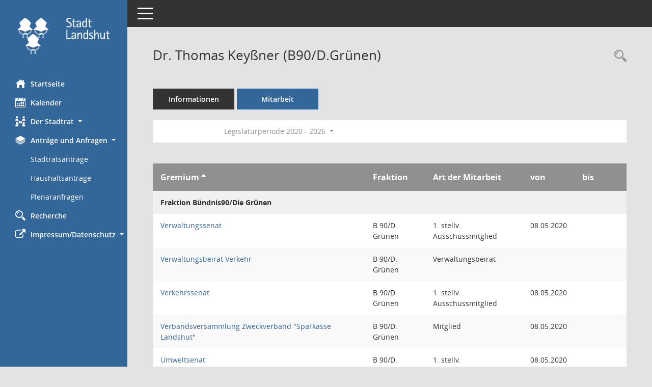

--- FILE ---
content_type: text/html; charset=UTF-8
request_url: https://ris.landshut.de/buergerinfo/kp0050.php?__ogrname=d&__opusort=d&__omgadat=a&__kpenr=10339&__cwpnr=5
body_size: 32143
content:
<!DOCTYPE html><html lang="de"  x-ms-format-detection="none"><head><meta charset="utf-8"><meta http-equiv="X-UA-Compatible" content="IE=edge"><meta name="viewport" content="width=device-width, initial-scale=1"><meta name="description" content=""><meta name="author" content="Somacos GmbH & Co. KG,https://www.somacos.de, SessionNet Version 5.4.7 bi (Layout 6)"><meta name="sessionnet" content="V:050407"/><link rel="shortcut icon" href="im/browser.ico" type="image/x-icon"/><link rel="apple-touch-icon" href="im/somacos57.png" /><link rel="help" href="yhelp1.php" title="Hilfe" /><link rel="start" href="info.php" title="Startseite" /><title>SessionNet | Dr. Thomas Key&szlig;ner (B90/D.Gr&uuml;nen)</title><meta name="viewport" content="width=device-width,initial-scale=1.0">
<script>var smcGLOBAL_FUNCTION_STATUS_LOGON = 1;var smcStatus_Logon = false;</script>
<script src="yjavascript.js"></script><meta name="format-detection" content="telephone=no, date=no, address=no, email=no" /><link href="css/styles6.css" rel="stylesheet"><link href="css/styles5_3.css" rel="stylesheet"><link href="css/styles5fct.css" rel="stylesheet"><link href="config/layout/layout5/config.css" rel="stylesheet"><link id="smcglobalprintstyles" rel="stylesheet" type="text/css" media="print" href="css/styles5print.css"><link href="css/responsive.css" rel="stylesheet" media="(max-width:767px)"><link href="css/responsive3.css" rel="stylesheet" media="(max-width:767px)"><!--[if lt IE 9]><script src="js/smchtml5shiv.min.js"></script><script src="js/smcrespond.min.js"></script><![endif]--></head><body id="smc_body" class="smc-body">
<!-- #wrapper --><div id="wrapper" class="smclayout smc_page_kp0050_layout"><div id="sidebar-wrapper" role="navigation" aria-label="Hauptmenü" class="smc-nav-config smc-pr-n"><div class="logo smc-config-logo"><a href="info.php" title="Hier gelangen Sie zur Startseite dieser Webanwendung." aria-label="Hier gelangen Sie zur Startseite dieser Webanwendung." class="smce-a-u" ><img src="config/layout/layout5/logo.png" class="img-responsive smc-img-logo" alt="Logo" /></a></div><ul id="sidebar-nav" class="nav nav-pills nav-stacked"><li class="nav-item smc-nav-online"><a href="info.php" title="Hier gelangen Sie zur Startseite dieser Webanwendung." aria-label="Hier gelangen Sie zur Startseite dieser Webanwendung." class="smce-a-u nav-link smcmenu1 smc-ct1" ><i class="smc smc-home" aria-hidden="true"></i>Startseite</a></li> <li class="nav-item smc-nav-online"><a href="si0040.php" title="Diese Seite enth&auml;lt eine kalendarische &Uuml;bersicht der Sitzungstermine f&uuml;r einen Monat." aria-label="Diese Seite enth&auml;lt eine kalendarische &Uuml;bersicht der Sitzungstermine f&uuml;r einen Monat." class="smce-a-u nav-link smcmenu1 smc-ct1" ><i class="smc smc-calendar" aria-hidden="true"></i>Kalender</a></li> <li class="nav-item smc-nav-online"><a id="smc_nav_group_org" aria-expanded="false" role="button" data-toggle="collapse" href="#smc_nav_group_sub_org" aria-controls="smc_nav_group_sub_org" href="#"><span><i class="smc smc-network-connection" aria-hidden="true"></i>Der Stadtrat</span> <span class="caret"></span></a><ul id="smc_nav_group_sub_org" class="nav collapse" role="menu" aria-labelledby="smc_nav_group_org"><li class="smc-nav-link"><a href="kp0041.php" title="Diese Seite listet die Personen, die im Sitzungsdienst als Mitglieder registriert sind, auf. Als Filter dienen neben den Anfangsbuchstaben der Nachnamen die Zeitr&auml;ume." aria-label="Diese Seite listet die Personen, die im Sitzungsdienst als Mitglieder registriert sind, auf. Als Filter dienen neben den Anfangsbuchstaben der Nachnamen die Zeitr&auml;ume." class="smce-a-u" >Stadtratsmitglieder</a></li><li class="smc-nav-link"><a href="gr0040.php?__igrnr=1,26,19,10,20,21,4,22,23,24,28,25,27,29,30,31,32,33,34,15" title="Diese Seite zeigt eine Liste der Gremien, f&uuml;r die im Sitzungsdienst Informationen verwaltet werden. Als Filter stehen die Zeitr&auml;ume zur Verf&uuml;gung." aria-label="Diese Seite zeigt eine Liste der Gremien, f&uuml;r die im Sitzungsdienst Informationen verwaltet werden. Als Filter stehen die Zeitr&auml;ume zur Verf&uuml;gung." class="smce-a-u" >Stadtratsgremien</a></li><li class="smc-nav-link"><a href="gr0040.php?__igrnr=7,65,18,2,73,17,9,3,74,61,66,75,67,76,13,64,80" title="Diese Seite zeigt eine Liste der Gremien, f&uuml;r die im Sitzungsdienst Informationen verwaltet werden. Als Filter stehen die Zeitr&auml;ume zur Verf&uuml;gung." aria-label="Diese Seite zeigt eine Liste der Gremien, f&uuml;r die im Sitzungsdienst Informationen verwaltet werden. Als Filter stehen die Zeitr&auml;ume zur Verf&uuml;gung." class="smce-a-u" >Fraktionen</a></li><li class="smc-nav-link"><a href="gr0040.php?__cgrname=Aufsichtsrat" title="Diese Seite zeigt eine Liste der Gremien, f&uuml;r die im Sitzungsdienst Informationen verwaltet werden. Als Filter stehen die Zeitr&auml;ume zur Verf&uuml;gung." aria-label="Diese Seite zeigt eine Liste der Gremien, f&uuml;r die im Sitzungsdienst Informationen verwaltet werden. Als Filter stehen die Zeitr&auml;ume zur Verf&uuml;gung." class="smce-a-u" >Aufsichtsrat</a></li><li class="smc-nav-link"><a href="gr0040.php?__igrnr=49" title="Diese Seite zeigt eine Liste der Gremien, f&uuml;r die im Sitzungsdienst Informationen verwaltet werden. Als Filter stehen die Zeitr&auml;ume zur Verf&uuml;gung." aria-label="Diese Seite zeigt eine Liste der Gremien, f&uuml;r die im Sitzungsdienst Informationen verwaltet werden. Als Filter stehen die Zeitr&auml;ume zur Verf&uuml;gung." class="smce-a-u" >Verwaltungsrat</a></li><li class="smc-nav-link"><a href="gr0040.php?__cgrname=Verwaltungsbeirat" title="Diese Seite zeigt eine Liste der Gremien, f&uuml;r die im Sitzungsdienst Informationen verwaltet werden. Als Filter stehen die Zeitr&auml;ume zur Verf&uuml;gung." aria-label="Diese Seite zeigt eine Liste der Gremien, f&uuml;r die im Sitzungsdienst Informationen verwaltet werden. Als Filter stehen die Zeitr&auml;ume zur Verf&uuml;gung." class="smce-a-u" >Verwaltungsbeirat</a></li><li class="smc-nav-link"><a href="gr0040.php?__igrnr=59,63,58,78,60,77,57,51,70,52,53,54,55,56,69,68,71&__ogrname=a" title="Diese Seite zeigt eine Liste der Gremien, f&uuml;r die im Sitzungsdienst Informationen verwaltet werden. Als Filter stehen die Zeitr&auml;ume zur Verf&uuml;gung." aria-label="Diese Seite zeigt eine Liste der Gremien, f&uuml;r die im Sitzungsdienst Informationen verwaltet werden. Als Filter stehen die Zeitr&auml;ume zur Verf&uuml;gung." class="smce-a-u" >weitere Gremien</a></li></ul></li><li class="nav-item smc-nav-online"><a id="smc_nav_group_doc" aria-expanded="false" role="button" data-toggle="collapse" href="#smc_nav_group_sub_doc" aria-controls="smc_nav_group_sub_doc" href="#"><span><i class="smc smc-paper-stack" aria-hidden="true"></i>Anträge und Anfragen</span> <span class="caret"></span></a><ul id="smc_nav_group_sub_doc" class="nav collapse show" role="menu" aria-labelledby="smc_nav_group_doc"><li class="smc-nav-link"><a href="ag0040.php?__zagaanr=1&__sgo=Suchen&go=Suchen&__xagsel=1&__xagselact=on&__xsmcpva=2100" title="Diese Seite erm&ouml;glicht die Recherche zu den Antr&auml;gen, die im Sitzungsdienst verwaltet werden. Die Suchetreffermenge kann mit Filtern gesteuert werden." aria-label="Diese Seite erm&ouml;glicht die Recherche zu den Antr&auml;gen, die im Sitzungsdienst verwaltet werden. Die Suchetreffermenge kann mit Filtern gesteuert werden." class="smce-a-u" >Stadtratsantr&auml;ge</a></li><li class="smc-nav-link"><a href="ag0040.php?__zagaanr=5&__sgo=Suchen&go=Suchen&__xagsel=1&__xagselact=on&__xsmcpva=2100" title="Diese Seite erm&ouml;glicht die Recherche zu den Antr&auml;gen, die im Sitzungsdienst verwaltet werden. Die Suchetreffermenge kann mit Filtern gesteuert werden." aria-label="Diese Seite erm&ouml;glicht die Recherche zu den Antr&auml;gen, die im Sitzungsdienst verwaltet werden. Die Suchetreffermenge kann mit Filtern gesteuert werden." class="smce-a-u" >Haushaltsantr&auml;ge</a></li><li><a href="ag0041.php?__ctitle=Plenaranfragen&__kagaanr=4" title="Diese Seite erm&ouml;glicht die Recherche zu den Antr&auml;gen, die im Sitzungsdienst verwaltet werden. Die Suchetreffermenge kann mit Filtern gesteuert werden." aria-label="Diese Seite erm&ouml;glicht die Recherche zu den Antr&auml;gen, die im Sitzungsdienst verwaltet werden. Die Suchetreffermenge kann mit Filtern gesteuert werden." class="smce-a-u smcuser_nav_plenaranfragen" >Plenaranfragen</a></li></ul></li><li class="nav-item smc-nav-online"><a href="suchen01.php" title="Diese Art der Recherche durchsucht die im Sitzungsdienst erfassten Betrefftexte zu Vorlagen und Tagesordnungspunkten." aria-label="Diese Art der Recherche durchsucht die im Sitzungsdienst erfassten Betrefftexte zu Vorlagen und Tagesordnungspunkten." class="smce-a-u nav-link smcmenu1 smc-ct1" ><i class="smc smc-magnifier" aria-hidden="true"></i>Recherche</a></li> <li class="nav-item smc-nav-online"><a id="smc_nav_group_extern" aria-expanded="false" role="button" data-toggle="collapse" href="#smc_nav_group_sub_extern" aria-controls="smc_nav_group_sub_extern" href="#"><span><i class="fa fa-external-link" aria-hidden="true"></i>Impressum/Datenschutz</span> <span class="caret"></span></a><ul id="smc_nav_group_sub_extern" class="nav collapse" role="menu" aria-labelledby="smc_nav_group_extern"><li class="smc-nav-link smc-nav-link-extern"><a href="https://www.landshut.de/rathaus/impressum" title="Externer Link: Impressum" aria-label="Externer Link: Impressum" class="smce-a-u" target="_blank"  data-rel="external">Impressum</a></li><li class="smc-nav-link smc-nav-link-extern"><a href="https://www.landshut.de/rathaus/datenschutz" title="Externer Link: Datenschutz" aria-label="Externer Link: Datenschutz" class="smce-a-u" target="_blank"  data-rel="external">Datenschutz</a></li></ul></li>
</ul><!-- /Sidebar ende smcnav mandatos --></div>
<div id="page-content-wrapper">
<nav id="top-bar" class="navbar navbar-inverse" aria-label="Auswahlmenü"><div id="menu-toggle" class="collapsed" title="Navigation ein- bzw. ausblenden"><span class="sr-only">Toggle navigation</span><span class="icon-bar"></span><span class="icon-bar"></span><span class="icon-bar"></span></div><ul class="nav navbar-nav navbar-right">

</ul></nav>

<div class="page-title" role="navigation" aria-label="Seitentitel und Oberes Menü"><ul class="nav nav-pills smc-nav-actions float-right smc-pr-n" aria-label="Oberes Menü"><li><a href="kp0043.php" title="Recherche anzeigen" aria-label="Recherche anzeigen" class="" ><i class="smc smc-magnifier" aria-hidden="true"></i><span class="sr-only">Rechercheauswahl</span></a></li></ul><h1 class="smc_h1">Dr. Thomas Key&szlig;ner (B90/D.Gr&uuml;nen)</h1></div>

<div id="page-content" role="main" aria-label="Informationen">
<ul class="nav nav-tabs smcnoprint" id="smcregister" aria-label="Tab Navigation">
<li class="nav-item"><a href="pe0051.php?smcred=4&__kpenr=10339" title="Informationen" aria-label="Informationen" class="smce-a-u nav-link" >Informationen</a></li><li class="nav-item active smc-ct1" aria-selected="true"><a href="kp0050.php?__kpenr=10339" title="Mitarbeit" aria-label="Mitarbeit" class="smce-a-u nav-link" >Mitarbeit</a></li>
</ul>
<div id="smcfiltermenu" class="smcnoprint smc-filter-bar"><ul class="nav nav-pills">

<li class="nav-item dropdown xxx"><ul class="smcfiltermenu_g1 dropdown-menu dropdown-menu-right"><a class="smce-a-u dropdown-item smcfiltermenu" href="kp0050.php?__cselect=640&__cfid=128&__ogrname=d&__opusort=d&__omgadat=a&__kpenr=10339" title="Aktuell">Aktuell</a><a class="smce-a-u dropdown-item smcfiltermenu" href="kp0050.php?__cselect=640&__cfid=512&__ogrname=d&__opusort=d&__omgadat=a&__kpenr=10339" title="Historisch">Historisch</a></ul></li>
<li class="nav-item dropdown"><a id="smce09050000000001" aria-expanded="false" aria-haspopup="true" aria-label="Zeitraum auswählen" title="Zeitraum auswählen" role="button" data-toggle="dropdown" class="nav-link dropdown-toggle" href="#">Legislaturperiode 2020 - 2026 <span class="caret"></span></a><div class="dropdown-menu dropdown-menu-right" aria-labelledby="smce09050000000001"><a class="dropdown-item smcfiltermenu" href="kp0050.php?__cwpnr=7&__cselect=0&__ogrname=d&__opusort=d&__omgadat=a&__kpenr=10339" title="von 01.05.2026 bis 30.04.2032">Legislaturperiode 2026 - 2032</a><a class="dropdown-item smcfiltermenuselected" href="kp0050.php?__cwpnr=5&__cselect=0&__ogrname=d&__opusort=d&__omgadat=a&__kpenr=10339" title="von 01.05.2020 bis 30.04.2026">Legislaturperiode 2020 - 2026</a><a class="dropdown-item smcfiltermenu" href="kp0050.php?__cwpnr=4&__cselect=0&__ogrname=d&__opusort=d&__omgadat=a&__kpenr=10339" title="von 01.05.2014 bis 30.04.2020">Legislaturperiode 2014 - 2020</a><a class="dropdown-item smcfiltermenu" href="kp0050.php?__cwpnr=2&__cselect=0&__ogrname=d&__opusort=d&__omgadat=a&__kpenr=10339" title="von 01.05.2008 bis 30.04.2014">Legislaturperiode 2008 - 2014</a><a class="dropdown-item smcfiltermenu" href="kp0050.php?__cwpnr=6&__cselect=0&__ogrname=d&__opusort=d&__omgadat=a&__kpenr=10339" title="von 01.08.2000">alle</a><a class="dropdown-item smcfiltermenu" href="kp0050.php?__cwpnr=3&__cselect=0&__ogrname=d&__opusort=d&__omgadat=a&__kpenr=10339" title="von 01.01.2000">alt</a><a href="kp0050.php?__cwpall=1&__ogrname=d&__opusort=d&__omgadat=a&__kpenr=10339" class="smce-a-u dropdown-item dropdown-item smcfiltermenuzeitraum" >Alle Daten</a></div></li><li class="nav-item clearfix visible-xs-block"></li></ul>
</div>
<br />
<!-- table-responsive --><table id="smc_page_kp0050_contenttable1" class="table table-striped smc-table smc-table-striped smc-table-responsive xxx">
<thead class="smc-t-r-l"><tr><th class="grname"> Gremium&nbsp;<span class="smc-pr-n"><a href="kp0050.php?__ogrname=a&__opusort=d&__omgadat=a&__kpenr=10339&__cwpnr=5" title="Sortieren: nach  Gremium aufsteigend" aria-label="Sortieren: nach  Gremium aufsteigend" class="smce-a-u" ><i class="fa fa-sort-asc" aria-hidden="true"></i></a></span></th><th class="pepartei">Fraktion</th><th class="amname">Art der Mitarbeit</th><th class="mgadat">von</th><th class="mgedat">bis</th>
</tr><!-- /tr-responsive --></thead>
<tbody>
<tr class="smc-t-r-l"><td data-label="Personenüberschrift" class="smc-t-cl991 smc-table-cell-th-991 smc-table-cell-th-z smcfield_puname" colspan="6">Fraktion Bündnis90/Die Grünen</td>
</tr>
<tr class="smc-t-r-l"><td data-label=" Gremium" class="grname"><a href="gr0054.php?__kgrnr=33" title="Details anzeigen: Verwaltungssenat" aria-label="Details anzeigen: Verwaltungssenat" class="smce-a-u smc-link-normal" >Verwaltungssenat</a></td><td data-label="Fraktion" class="smc-t-cn991 pepartei">B 90/D. Grünen</td><td data-label="Fraktion" class="smc-table-cell-block-991 pepartei">B 90/D. Grünen 1. stellv. Ausschussmitglied</td><td data-label="Mitarbeit" class="smc-t-cn991 amname">1. stellv. Ausschussmitglied</td><td data-label="Beginn" class="smc-t-cn991 mgadat">08.05.2020</td><td data-label="Ende" class="smc-t-cn991 mgedat"></td><td data-label="Beginn Ende" class="smc-table-cell-block-991 mgadat">von 08.05.2020</td>
</tr>
<tr class="smc-t-r-l"><td data-label=" Gremium" class="grname"><a href="gr0054.php?__kgrnr=43" title="Details anzeigen: Verwaltungsbeirat Verkehr" aria-label="Details anzeigen: Verwaltungsbeirat Verkehr" class="smce-a-u smc-link-normal" >Verwaltungsbeirat Verkehr</a></td><td data-label="Fraktion" class="smc-t-cn991 pepartei">B 90/D. Grünen</td><td data-label="Fraktion" class="smc-table-cell-block-991 pepartei">B 90/D. Grünen Verwaltungsbeirat</td><td data-label="Mitarbeit" class="smc-t-cn991 amname">Verwaltungsbeirat</td><td data-label="Beginn" class="smc-t-cn991 mgadat"></td><td data-label="Ende" class="smc-t-cn991 mgedat"></td><td data-label="Beginn Ende" class="smc-table-cell-block-991 mgadat"></td>
</tr>
<tr class="smc-t-r-l"><td data-label=" Gremium" class="grname"><a href="gr0054.php?__kgrnr=32" title="Details anzeigen: Verkehrssenat" aria-label="Details anzeigen: Verkehrssenat" class="smce-a-u smc-link-normal" >Verkehrssenat</a></td><td data-label="Fraktion" class="smc-t-cn991 pepartei">B 90/D. Grünen</td><td data-label="Fraktion" class="smc-table-cell-block-991 pepartei">B 90/D. Grünen 1. stellv. Ausschussmitglied</td><td data-label="Mitarbeit" class="smc-t-cn991 amname">1. stellv. Ausschussmitglied</td><td data-label="Beginn" class="smc-t-cn991 mgadat">08.05.2020</td><td data-label="Ende" class="smc-t-cn991 mgedat"></td><td data-label="Beginn Ende" class="smc-table-cell-block-991 mgadat">von 08.05.2020</td>
</tr>
<tr class="smc-t-r-l"><td data-label=" Gremium" class="grname"><a href="gr0054.php?__kgrnr=52" title="Details anzeigen: Verbandsversammlung Zweckverband &quot;Sparkasse Landshut&quot;" aria-label="Details anzeigen: Verbandsversammlung Zweckverband &quot;Sparkasse Landshut&quot;" class="smce-a-u smc-link-normal" >Verbandsversammlung Zweckverband "Sparkasse Landshut"</a></td><td data-label="Fraktion" class="smc-t-cn991 pepartei">B 90/D. Grünen</td><td data-label="Fraktion" class="smc-table-cell-block-991 pepartei">B 90/D. Grünen Mitglied</td><td data-label="Mitarbeit" class="smc-t-cn991 amname">Mitglied</td><td data-label="Beginn" class="smc-t-cn991 mgadat">08.05.2020</td><td data-label="Ende" class="smc-t-cn991 mgedat"></td><td data-label="Beginn Ende" class="smc-table-cell-block-991 mgadat">von 08.05.2020</td>
</tr>
<tr class="smc-t-r-l"><td data-label=" Gremium" class="grname"><a href="gr0054.php?__kgrnr=31" title="Details anzeigen: Umweltsenat" aria-label="Details anzeigen: Umweltsenat" class="smce-a-u smc-link-normal" >Umweltsenat</a></td><td data-label="Fraktion" class="smc-t-cn991 pepartei">B 90/D. Grünen</td><td data-label="Fraktion" class="smc-table-cell-block-991 pepartei">B 90/D. Grünen 1. stellv. Ausschussmitglied</td><td data-label="Mitarbeit" class="smc-t-cn991 amname">1. stellv. Ausschussmitglied</td><td data-label="Beginn" class="smc-t-cn991 mgadat">08.05.2020</td><td data-label="Ende" class="smc-t-cn991 mgedat"></td><td data-label="Beginn Ende" class="smc-table-cell-block-991 mgadat">von 08.05.2020</td>
</tr>
<tr class="smc-t-r-l"><td data-label=" Gremium" class="grname"><a href="gr0054.php?__kgrnr=1" title="Details anzeigen: Plenum" aria-label="Details anzeigen: Plenum" class="smce-a-u smc-link-normal" >Plenum</a></td><td data-label="Fraktion" class="smc-t-cn991 pepartei">B 90/D. Grünen</td><td data-label="Fraktion" class="smc-table-cell-block-991 pepartei">B 90/D. Grünen Ratsmitglied</td><td data-label="Mitarbeit" class="smc-t-cn991 amname">Ratsmitglied</td><td data-label="Beginn" class="smc-t-cn991 mgadat"></td><td data-label="Ende" class="smc-t-cn991 mgedat"></td><td data-label="Beginn Ende" class="smc-table-cell-block-991 mgadat"></td>
</tr>
<tr class="smc-t-r-l"><td data-label=" Gremium" class="grname"><a href="gr0054.php?__kgrnr=60" title="Details anzeigen: Planungsausschuss des &quot;Regionalen Planungsverbandes Landshut&quot;" aria-label="Details anzeigen: Planungsausschuss des &quot;Regionalen Planungsverbandes Landshut&quot;" class="smce-a-u smc-link-normal" >Planungsausschuss des "Regionalen Planungsverbandes Landshut"</a></td><td data-label="Fraktion" class="smc-t-cn991 pepartei">B 90/D. Grünen</td><td data-label="Fraktion" class="smc-table-cell-block-991 pepartei">B 90/D. Grünen Vertreter</td><td data-label="Mitarbeit" class="smc-t-cn991 amname">Vertreter</td><td data-label="Beginn" class="smc-t-cn991 mgadat">08.05.2020</td><td data-label="Ende" class="smc-t-cn991 mgedat"></td><td data-label="Beginn Ende" class="smc-table-cell-block-991 mgadat">von 08.05.2020</td>
</tr>
<tr class="smc-t-r-l"><td data-label=" Gremium" class="grname"><a href="gr0054.php?__kgrnr=27" title="Details anzeigen: Personalsenat" aria-label="Details anzeigen: Personalsenat" class="smce-a-u smc-link-normal" >Personalsenat</a></td><td data-label="Fraktion" class="smc-t-cn991 pepartei">B 90/D. Grünen</td><td data-label="Fraktion" class="smc-table-cell-block-991 pepartei">B 90/D. Grünen Ausschussmitglied</td><td data-label="Mitarbeit" class="smc-t-cn991 amname">Ausschussmitglied</td><td data-label="Beginn" class="smc-t-cn991 mgadat">08.05.2020</td><td data-label="Ende" class="smc-t-cn991 mgedat">21.11.2025</td><td data-label="Beginn Ende" class="smc-table-cell-block-991 mgadat">von 08.05.2020 bis 21.11.2025</td>
</tr>
<tr class="smc-t-r-l"><td data-label=" Gremium" class="grname"><a href="gr0054.php?__kgrnr=27" title="Details anzeigen: Personalsenat" aria-label="Details anzeigen: Personalsenat" class="smce-a-u smc-link-normal" >Personalsenat</a></td><td data-label="Fraktion" class="smc-t-cn991 pepartei">B 90/D. Grünen</td><td data-label="Fraktion" class="smc-table-cell-block-991 pepartei">B 90/D. Grünen 1. stellv. Ausschussmitglied</td><td data-label="Mitarbeit" class="smc-t-cn991 amname">1. stellv. Ausschussmitglied</td><td data-label="Beginn" class="smc-t-cn991 mgadat">22.11.2025</td><td data-label="Ende" class="smc-t-cn991 mgedat"></td><td data-label="Beginn Ende" class="smc-table-cell-block-991 mgadat">von 22.11.2025</td>
</tr>
<tr class="smc-t-r-l"><td data-label=" Gremium" class="grname"><a href="gr0054.php?__kgrnr=24" title="Details anzeigen: Liegenschaftssenat" aria-label="Details anzeigen: Liegenschaftssenat" class="smce-a-u smc-link-normal" >Liegenschaftssenat</a></td><td data-label="Fraktion" class="smc-t-cn991 pepartei">B 90/D. Grünen</td><td data-label="Fraktion" class="smc-table-cell-block-991 pepartei">B 90/D. Grünen 1. stellv. Ausschussmitglied</td><td data-label="Mitarbeit" class="smc-t-cn991 amname">1. stellv. Ausschussmitglied</td><td data-label="Beginn" class="smc-t-cn991 mgadat">08.05.2020</td><td data-label="Ende" class="smc-t-cn991 mgedat">26.02.2021</td><td data-label="Beginn Ende" class="smc-table-cell-block-991 mgadat">von 08.05.2020 bis 26.02.2021</td>
</tr>
<tr class="smc-t-r-l"><td data-label=" Gremium" class="grname"><a href="gr0054.php?__kgrnr=24" title="Details anzeigen: Liegenschaftssenat" aria-label="Details anzeigen: Liegenschaftssenat" class="smce-a-u smc-link-normal" >Liegenschaftssenat</a></td><td data-label="Fraktion" class="smc-t-cn991 pepartei">B 90/D. Grünen</td><td data-label="Fraktion" class="smc-table-cell-block-991 pepartei">B 90/D. Grünen 2. stellv. Ausschussmitglied</td><td data-label="Mitarbeit" class="smc-t-cn991 amname">2. stellv. Ausschussmitglied</td><td data-label="Beginn" class="smc-t-cn991 mgadat">27.02.2021</td><td data-label="Ende" class="smc-t-cn991 mgedat"></td><td data-label="Beginn Ende" class="smc-table-cell-block-991 mgadat">von 27.02.2021</td>
</tr>
<tr class="smc-t-r-l"><td data-label=" Gremium" class="grname"><a href="gr0054.php?__kgrnr=22" title="Details anzeigen: Haushaltsausschuss" aria-label="Details anzeigen: Haushaltsausschuss" class="smce-a-u smc-link-normal" >Haushaltsausschuss</a></td><td data-label="Fraktion" class="smc-t-cn991 pepartei">B 90/D. Grünen</td><td data-label="Fraktion" class="smc-table-cell-block-991 pepartei">B 90/D. Grünen 2. stellv. Ausschussmitglied</td><td data-label="Mitarbeit" class="smc-t-cn991 amname">2. stellv. Ausschussmitglied</td><td data-label="Beginn" class="smc-t-cn991 mgadat">08.05.2020</td><td data-label="Ende" class="smc-t-cn991 mgedat">26.02.2021</td><td data-label="Beginn Ende" class="smc-table-cell-block-991 mgadat">von 08.05.2020 bis 26.02.2021</td>
</tr>
<tr class="smc-t-r-l"><td data-label=" Gremium" class="grname"><a href="gr0054.php?__kgrnr=4" title="Details anzeigen: Hauptausschuss" aria-label="Details anzeigen: Hauptausschuss" class="smce-a-u smc-link-normal" >Hauptausschuss</a></td><td data-label="Fraktion" class="smc-t-cn991 pepartei">B 90/D. Grünen</td><td data-label="Fraktion" class="smc-table-cell-block-991 pepartei">B 90/D. Grünen 1. stellv. Ausschussmitglied</td><td data-label="Mitarbeit" class="smc-t-cn991 amname">1. stellv. Ausschussmitglied</td><td data-label="Beginn" class="smc-t-cn991 mgadat">08.05.2020</td><td data-label="Ende" class="smc-t-cn991 mgedat"></td><td data-label="Beginn Ende" class="smc-table-cell-block-991 mgadat">von 08.05.2020</td>
</tr>
<tr class="smc-t-r-l"><td data-label=" Gremium" class="grname">Gestaltungsbeirat</td><td data-label="Fraktion" class="smc-t-cn991 pepartei">B 90/D. Grünen</td><td data-label="Fraktion" class="smc-table-cell-block-991 pepartei">B 90/D. Grünen 1. stellv. Ausschussmitglied</td><td data-label="Mitarbeit" class="smc-t-cn991 amname">1. stellv. Ausschussmitglied</td><td data-label="Beginn" class="smc-t-cn991 mgadat">08.05.2020</td><td data-label="Ende" class="smc-t-cn991 mgedat"></td><td data-label="Beginn Ende" class="smc-table-cell-block-991 mgadat">von 08.05.2020</td>
</tr>
<tr class="smc-t-r-l"><td data-label=" Gremium" class="grname"><a href="gr0054.php?__kgrnr=17" title="Details anzeigen: Fraktion des Bündnis 90/Die Grünen" aria-label="Details anzeigen: Fraktion des Bündnis 90/Die Grünen" class="smce-a-u smc-link-normal" >Fraktion des Bündnis 90/Die Grünen</a></td><td data-label="Fraktion" class="smc-t-cn991 pepartei">B 90/D. Grünen</td><td data-label="Fraktion" class="smc-table-cell-block-991 pepartei">B 90/D. Grünen Fraktionsmitglied</td><td data-label="Mitarbeit" class="smc-t-cn991 amname">Fraktionsmitglied</td><td data-label="Beginn" class="smc-t-cn991 mgadat"></td><td data-label="Ende" class="smc-t-cn991 mgedat"></td><td data-label="Beginn Ende" class="smc-table-cell-block-991 mgadat"></td>
</tr>
<tr class="smc-t-r-l"><td data-label=" Gremium" class="grname"><a href="gr0054.php?__kgrnr=20" title="Details anzeigen: Feriensenat" aria-label="Details anzeigen: Feriensenat" class="smce-a-u smc-link-normal" >Feriensenat</a></td><td data-label="Fraktion" class="smc-t-cn991 pepartei">B 90/D. Grünen</td><td data-label="Fraktion" class="smc-table-cell-block-991 pepartei">B 90/D. Grünen 2. stellv. Ausschussmitglied</td><td data-label="Mitarbeit" class="smc-t-cn991 amname">2. stellv. Ausschussmitglied</td><td data-label="Beginn" class="smc-t-cn991 mgadat">08.05.2020</td><td data-label="Ende" class="smc-t-cn991 mgedat"></td><td data-label="Beginn Ende" class="smc-table-cell-block-991 mgadat">von 08.05.2020</td>
</tr>
<tr class="smc-t-r-l"><td data-label=" Gremium" class="grname"><a href="gr0054.php?__kgrnr=19" title="Details anzeigen: Bausenat" aria-label="Details anzeigen: Bausenat" class="smce-a-u smc-link-normal" >Bausenat</a></td><td data-label="Fraktion" class="smc-t-cn991 pepartei">B 90/D. Grünen</td><td data-label="Fraktion" class="smc-table-cell-block-991 pepartei">B 90/D. Grünen Ausschussmitglied</td><td data-label="Mitarbeit" class="smc-t-cn991 amname">Ausschussmitglied</td><td data-label="Beginn" class="smc-t-cn991 mgadat">08.05.2020</td><td data-label="Ende" class="smc-t-cn991 mgedat"></td><td data-label="Beginn Ende" class="smc-table-cell-block-991 mgadat">von 08.05.2020</td>
</tr>
<tr class="smc-t-r-l"><td data-label=" Gremium" class="grname"><a href="gr0054.php?__kgrnr=72" title="Details anzeigen: Aufsichtsrat Landshuter Stadtbau GmbH & Co. KG" aria-label="Details anzeigen: Aufsichtsrat Landshuter Stadtbau GmbH & Co. KG" class="smce-a-u smc-link-normal" >Aufsichtsrat Landshuter Stadtbau GmbH & Co. KG</a></td><td data-label="Fraktion" class="smc-t-cn991 pepartei">B 90/D. Grünen</td><td data-label="Fraktion" class="smc-table-cell-block-991 pepartei">B 90/D. Grünen Ratsmitglied</td><td data-label="Mitarbeit" class="smc-t-cn991 amname">Ratsmitglied</td><td data-label="Beginn" class="smc-t-cn991 mgadat">08.05.2020</td><td data-label="Ende" class="smc-t-cn991 mgedat"></td><td data-label="Beginn Ende" class="smc-table-cell-block-991 mgadat">von 08.05.2020</td>
</tr>
<tr class="smc-t-r-l"><td data-label=" Gremium" class="grname"><a href="gr0054.php?__kgrnr=78" title="Details anzeigen: Arbeitsgruppe STEP 2040" aria-label="Details anzeigen: Arbeitsgruppe STEP 2040" class="smce-a-u smc-link-normal" >Arbeitsgruppe STEP 2040</a></td><td data-label="Fraktion" class="smc-t-cn991 pepartei">B 90/D. Grünen</td><td data-label="Fraktion" class="smc-table-cell-block-991 pepartei">B 90/D. Grünen Ausschussmitglied</td><td data-label="Mitarbeit" class="smc-t-cn991 amname">Ausschussmitglied</td><td data-label="Beginn" class="smc-t-cn991 mgadat">14.09.2022</td><td data-label="Ende" class="smc-t-cn991 mgedat">11.10.2023</td><td data-label="Beginn Ende" class="smc-table-cell-block-991 mgadat">von 14.09.2022 bis 11.10.2023</td>
</tr>
<tr class="smc-t-r-l"><td data-label=" Gremium" class="grname"><a href="gr0054.php?__kgrnr=78" title="Details anzeigen: Arbeitsgruppe STEP 2040" aria-label="Details anzeigen: Arbeitsgruppe STEP 2040" class="smce-a-u smc-link-normal" >Arbeitsgruppe STEP 2040</a></td><td data-label="Fraktion" class="smc-t-cn991 pepartei">B 90/D. Grünen</td><td data-label="Fraktion" class="smc-table-cell-block-991 pepartei">B 90/D. Grünen 1. stellv. Ausschussmitglied</td><td data-label="Mitarbeit" class="smc-t-cn991 amname">1. stellv. Ausschussmitglied</td><td data-label="Beginn" class="smc-t-cn991 mgadat">11.10.2023</td><td data-label="Ende" class="smc-t-cn991 mgedat"></td><td data-label="Beginn Ende" class="smc-table-cell-block-991 mgadat">von 11.10.2023</td>
</tr>
<tr class="smc-t-r-l"><td data-label=" Gremium" class="grname"><a href="gr0054.php?__kgrnr=15" title="Details anzeigen: Ältestenrat" aria-label="Details anzeigen: Ältestenrat" class="smce-a-u smc-link-normal" >Ältestenrat</a></td><td data-label="Fraktion" class="smc-t-cn991 pepartei">B 90/D. Grünen</td><td data-label="Fraktion" class="smc-table-cell-block-991 pepartei">B 90/D. Grünen 1. stellv. Ausschussmitglied</td><td data-label="Mitarbeit" class="smc-t-cn991 amname">1. stellv. Ausschussmitglied</td><td data-label="Beginn" class="smc-t-cn991 mgadat">08.05.2020</td><td data-label="Ende" class="smc-t-cn991 mgedat"></td><td data-label="Beginn Ende" class="smc-table-cell-block-991 mgadat">von 08.05.2020</td>
</tr>
</table><!-- /table-responsive -->

</div><!-- /page-content-1 -->
</div><!-- /page-content-wrapper -->
<footer aria-label="Fusszeile mit Seiteninformationen"><div class="d-flex justify-content-between"><div id="smcmenubottom" title="Diese Men&uuml;leiste enth&auml;lt Funktionen f&uuml;r die Steuerung der aktuellen Seite."><ul class="list-inline"><li class="list-inline-item"><i class="fa fa-database" aria-hidden="true"></i>&nbsp;21&nbsp;S&auml;tze</li><li><i class="fa fa-clock-o" aria-hidden="true"></i>&nbsp;Letzte &Auml;nderung:&nbsp;08.12.2025 18:34:22</li></ul></div><div id="smcsomacosinfo" class="text-right"><span lang="en">Software: </span><a href="https://somacos.de/loesungen/sitzungsmanagement/session/" class="smc-link-normal" target="_blank" title="Zum Hersteller dieser Sitzungsdienst-Software: Somacos GmbH &amp; Co. KG - in einem neuen Browserfenster">Sitzungsdienst <span lang="en">Session</span><span class="sr-only">(Wird in neuem Fenster geöffnet)</span></a></div></div></footer>
</div><!-- /wrapper -->
<script src="js/smcjquery_min.js?v=3.5.1"></script>
<script src="js/smcpopper_min.js"></script>
<script src="js/smcbootstrap.bundle.min.js"></script>
<script src="js/smcmvc1.js"></script>		<!-- Menu Toggle Script -->
		<script>
		//Menu Toggle Script Variante "Nav bei < 991 dynamisch" (2):
		$("#menu-toggle").click(function (e) {
			    e.preventDefault();
			    //alert('toggled');
			    $("#wrapper").toggleClass("toggled");
		});
			    document.addEventListener('DOMContentLoaded', function () {
				        $(window).on('resize', updateToggle);
				        updateToggle();
			    });
		    function updateToggle() {
			        if ($(window).width() < 991) {
				            $('#wrapper').addClass('toggled');
			        }
		    }
		    function runToggle() {
			        //Einklappen erzwingen:
			        //alert('runtoggle 2');
			        $('#wrapper').addClass('toggled');
		    }
		</script>

<script>
function smcGlobalGKI2(){return '183840425';}function smcGlobalSMCLAYOUT(){return 'wrapper';}function smcGlobal_AJAX_KEINRECHT(){return 'ajax.0';}function smcGlobalDebug(){return false;}
</script>
</body></html>

--- FILE ---
content_type: text/css
request_url: https://ris.landshut.de/buergerinfo/config/layout/layout5/config.css
body_size: 12018
content:
/* Angepasstes CSS zu ID Test6 (Stand 16.08.2021 14:11:31, Script-Version 525) */
/* === smc.css === */
#smc_body table tr.smc-new td:first-child:before
{
background-color: #336799;
}
#smc_body table tr.smc-default td:first-child:before, #smc_body table tr.smc-downloaded td:first-child:before
{
background-color: #B04453;
}
#smc_body table tr th a, #smc_body table tr td a
{
color: #336799;
}
#smc_body table tr th a:hover, #smc_body table tr th afocus, #smc_body table tr td a:hover, #smc_body table tr td afocus
{
color: #9BBCDD;
}
#smc_body #sidebar-wrapper
{
background-color: #336799;
}
#smc_body #top-bar .nav.navbar-nav > li > a:hover, #smc_body #top-bar .nav.navbar-nav > li > a:focus
{
color: #336799;
}
#smc_body .smc-read-more > a:hover, #smc_body .smc-read-more > a:focus
{
color: #336799;
}
#smc_body .smc-documents > div > div.smc-new
{
border-left: 0.3125rem solid #336799;
}
#smc_body .smc-documents > div > div.smc-downloaded
{
border-left: 0.3125rem solid #B04453;
}
#smc_body .smc-documents > div > div .smc-action-group > .btn.btn-todo, #smc_body .smc-documents > div > div .smc-action-group > .btn.todo
{
background-color: #336799;
}
#smc_body .smc-documents > div > div .smc-action-group > .btn.btn-todo:hover, #smc_body .smc-documents > div > div .smc-action-group > .btn.btn-todo:focus, #smc_body .smc-documents > div > div .smc-action-group > .btn.todo:hover, #smc_body .smc-documents > div > div .smc-action-group > .btn.todo:focus
{
background-color: #336799;
}
#smc_body .smc-documents > div > div .smc-el-h > a
{
color: #336799;
}
#smc_body .smc-documents > div > div a:hover, #smc_body .smc-documents > div > div a:focus
{
color: #336799;
}
#smc_body .smc-action-group > .btn
{
background-color: #336799;
}
#smc_body .smc-action-group > .btn:hover, #smc_body .smc-action-group > .btn:focus
{
background-color: #9BBCDD;
}
#smc_body .smc-action-group > .btn.btn-green
{
background-color: #B04453;
}
#smc_body .smc-action-group > .btn.btn-green:hover, #smc_body .smc-action-group > .btn.btn-green:focus
{
background-color: #CB7A86;
}
#smc_body .smc-link-normal
{
color: #336799 !important;
}
#smc_body .smc-link-normal:hover, #smc_body .smc-link-normal:focus
{
color: #9BBCDD !important;
}
#smc_body .smc-link-procedure
{
background-color: #336799;
}
#smc_body .smc-link-procedure:hover, #smc_body .smc-link-procedure:focus
{
background-color: #9BBCDD !important;
}
#smc_body .smc-navbar.smc-connection-green
{
border-right: 0.9375rem solid #B04453;
}
#smc_body .nav.nav-tabs .nav-item.active > .nav-link
{
background-color: #336799;
}
#smc_body .nav.nav-tabs .nav-item.active > .nav-link:before
{
border-left: 2.5rem solid #336799;
}
#smc_body .nav.nav-tabs .nav-item.active > .nav-link:hover, #smc_body .nav.nav-tabs .nav-item.active > .nav-link:focus
{
background-color: #336799;
}
#smc_body .nav.nav-tabs .nav-item > .nav-link:hover, #smc_body .nav.nav-tabs .nav-item > .nav-link:focus
{
background-color: #336799;
}
#smc_body .nav.nav-tabs .nav-item.smc-register-possible > a
{
background-color: #B04453;
}
#smc_body .card .card-header.smc-card-uv-leer .card-header-title:after
{
color: #336799;
background-color: #336799;
}
#smc_body .card .card-header.smc-card-uv-aktiv .card-header-title:after
{
background-color: #336799;
}
#smc_body .card .card-header.smc-card-uv-aktiv-erledigt .card-header-title:after
{
background-color: #B04453;
}
#smc_body .card .card-header.smc-card-uv-todo .card-header-title:after
{
background-color: #336799;
}
#smc_body .card.card-light > .smc-card-action .card-header-title
{
color: #336799;
}
#smc_body .card.card-light .card-header .card-header-title a
{
color: #336799;
}
#smc_body .card.card-light .card-header .card-header-title a:hover, #smc_body .card.card-light .card-header .card-header-title a:focus
{
color: #9BBCDD;
}
#smc_body .card.card-light .card-header .nav.nav-pills > li.active > a
{
background-color: #336799;
}
#smc_body .card.card-light .card-header .nav.nav-pills > li.active > a:hover, #smc_body .card.card-light .card-header .nav.nav-pills > li.active > a:focus
{
background-color: #336799;
}
#smc_body .smc-content-normal a
{
color: #336799 !important;
}
#smc_body .smc-content-normal a:hover, #smc_body .smc-content-normal a:focus
{
color: #9BBCDD !important;
}
#smc_body .smc-badge-count
{
background-color: #336799;
}
#smc_body .smc-nav-actions > li > a:hover, #smc_body .smc-nav-actions > li > a:focus
{
color: #336799;
}
#smc_body .smc-nav-actions > li > a.mark
{
color: #336799;
}
#smc_body .smc-table .smc-table-row .smc-table-cell a
{
color: #336799;
}
#smc_body .smc-table .smc-table-row .smc-table-cell a:hover, #smc_body .smc-table .smc-table-row .smc-table-cell afocus
{
color: #9BBCDD;
}
#smc_body .smc-el-h > a
{
color: #336799;
}
:root
{
--blue: #336799;
--green: #B04453;
--primary: #336799;
--secondary: #B04453;
--success: #B04453;
}
a
{
color: #336799;
}
a:hover
{
color: #9BBCDD;
}
.valid-feedback
{
color: #B04453;
}
.was-validated .form-control:valid, .form-control.is-valid
{
border-color: #B04453;
}
.was-validated .form-control:valid:focus, .form-control.is-valid:focus
{
border-color: #B04453;
}
.was-validated .custom-select:valid, .custom-select.is-valid
{
border-color: #B04453;
}
.was-validated .custom-select:valid:focus, .custom-select.is-valid:focus
{
border-color: #B04453;
}
.was-validated .form-check-input:valid ~ .form-check-label, .form-check-input.is-valid ~ .form-check-label
{
color: #B04453;
}
.was-validated .custom-control-input:valid ~ .custom-control-label, .custom-control-input.is-valid ~ .custom-control-label
{
color: #B04453;
}
.was-validated .custom-control-input:valid ~ .custom-control-label::before, .custom-control-input.is-valid ~ .custom-control-label::before
{
border-color: #B04453;
}
.was-validated .custom-control-input:valid:focus:not(:checked) ~ .custom-control-label::before, .custom-control-input.is-valid:focus:not(:checked) ~ .custom-control-label::before
{
border-color: #B04453;
}
.was-validated .custom-file-input:valid ~ .custom-file-label, .custom-file-input.is-valid ~ .custom-file-label
{
border-color: #B04453;
}
.was-validated .custom-file-input:valid:focus ~ .custom-file-label, .custom-file-input.is-valid:focus ~ .custom-file-label
{
border-color: #B04453;
}
.btn-primary
{
background-color: #336799;
border-color: #336799;
}
.btn-primary:hover
{
background-color: #9BBCDD;
border-color: #9BBCDD;
}
.btn-primary:focus, .btn-primary.focus
{
background-color: #9BBCDD;
border-color: #9BBCDD;
}
.btn-primary.disabled, .btn-primary:disabled
{
background-color: #336799;
border-color: #336799;
}
.btn-primary:not(:disabled):not(.disabled):active, .btn-primary:not(:disabled):not(.disabled).active,
.show > .btn-primary.dropdown-toggle
{
background-color: #9BBCDD;
}
.btn-secondary
{
background-color: #B04453;
border-color: #B04453;
}
.btn-secondary.disabled, .btn-secondary:disabled
{
background-color: #B04453;
border-color: #B04453;
}
.btn-success
{
background-color: #B04453;
border-color: #B04453;
}
.btn-success.disabled, .btn-success:disabled
{
background-color: #B04453;
border-color: #B04453;
}
.btn-outline-primary
{
color: #336799;
border-color: #336799;
}
.btn-outline-primary:hover
{
background-color: #336799;
border-color: #336799;
}
.btn-outline-primary.disabled, .btn-outline-primary:disabled
{
color: #336799;
}
.btn-outline-primary:not(:disabled):not(.disabled):active, .btn-outline-primary:not(:disabled):not(.disabled).active,
.show > .btn-outline-primary.dropdown-toggle
{
background-color: #336799;
border-color: #336799;
}
.btn-outline-secondary
{
color: #B04453;
border-color: #B04453;
}
.btn-outline-secondary:hover
{
background-color: #B04453;
border-color: #B04453;
}
.btn-outline-secondary.disabled, .btn-outline-secondary:disabled
{
color: #B04453;
}
.btn-outline-secondary:not(:disabled):not(.disabled):active, .btn-outline-secondary:not(:disabled):not(.disabled).active,
.show > .btn-outline-secondary.dropdown-toggle
{
background-color: #B04453;
border-color: #B04453;
}
.btn-outline-success
{
color: #B04453;
border-color: #B04453;
}
.btn-outline-success:hover
{
background-color: #B04453;
border-color: #B04453;
}
.btn-outline-success.disabled, .btn-outline-success:disabled
{
color: #B04453;
}
.btn-outline-success:not(:disabled):not(.disabled):active, .btn-outline-success:not(:disabled):not(.disabled).active,
.show > .btn-outline-success.dropdown-toggle
{
background-color: #B04453;
border-color: #B04453;
}
.btn-link
{
color: #336799;
}
.btn-link:hover
{
color: #9BBCDD;
}
.dropdown-item.active, .dropdown-item:active
{
background-color: #336799;
}
.custom-control-input:checked ~ .custom-control-label::before
{
border-color: #336799;
background-color: #336799;
}
.custom-checkbox .custom-control-input:indeterminate ~ .custom-control-label::before
{
border-color: #336799;
background-color: #336799;
}
.custom-range::-webkit-slider-thumb
{
background-color: #336799;
}
.custom-range::-moz-range-thumb
{
background-color: #336799;
}
.custom-range::-ms-thumb
{
background-color: #336799;
}
.page-link
{
color: #336799;
}
.page-link:hover
{
color: #9BBCDD;
}
.page-item.active .page-link
{
background-color: #336799;
border-color: #336799;
}
.badge-primary
{
background-color: #336799;
}
a.badge-primary:hover, a.badge-primary:focus
{
background-color: #9BBCDD;
}
.badge-secondary
{
background-color: #B04453;
}
.badge-success
{
background-color: #B04453;
}
.progress-bar
{
background-color: #336799;
}
.list-group-item.active
{
background-color: #336799;
border-color: #336799;
}
.bg-primary
{
background-color: #336799 !important;
}
a.bg-primary:hover, a.bg-primary:focus,
button.bg-primary:hover,
button.bg-primary:focus
{
background-color: #9BBCDD !important;
}
.bg-secondary
{
background-color: #B04453 !important;
}
.bg-success
{
background-color: #B04453 !important;
}
.border-primary
{
border-color: #336799 !important;
}
.border-secondary
{
border-color: #B04453 !important;
}
.border-success
{
border-color: #B04453 !important;
}
.text-primary
{
color: #336799 !important;
}
a.text-primary:hover, a.text-primary:focus
{
color: #9BBCDD !important;
}
.text-secondary
{
color: #B04453 !important;
}
a.text-secondary:hover, a.text-secondary:focus
{
color: #CB7A86 !important;
}
.text-success
{
color: #B04453 !important;
}
a.text-success:hover, a.text-success:focus
{
color: #CB7A86 !important;
}
/* Textanpassungen */
/* Basis für Anpassung Textfarben */
/* //524 RL Layout6 */

/* //525 RL Layout6 nicht relevant */
#smc_body .nav-tabs > li.active > a {
    color: #fff;
}

    #smc_body .nav-tabs > li.active > a:hover {
        color: #9BBCDD;
    }

#smc_body .nav-tabs > li > a:hover {
    color: #9BBCDD;
}

#smc_body li.smc-ct1 > a {
    color: #fff !important;
}

    #smc_body li.smc-ct1 > a:hover {
        color: #9BBCDD !important;
    }

#smc_body .smc-documents > div > div h4 > a {
    color: #336799;
}

#smc_body .panel-default > .panel-heading .badge {
    color: #444 !important;
}
/* // */

#smc_body #sidebar-wrapper ul li > a,
#smc_body #sidebar-wrapper ul li > span {
    color: #fff;
}

#smc_body #sidebar-wrapper ul li > a:hover,
#smc_body #sidebar-wrapper ul li > a:active {
    color: #9BBCDD;
}

#smc_body #sidebar-wrapper ul li.active > a,
#smc_body #sidebar-wrapper ul li.active > span {
    color: #9BBCDD;
}

#smc_body .smc-action-group > .btn {
    color: #fff !important;
}

#smc_body .btn-primary {
    color: #fff;
}

#smc_body .smc-link-procedure {
    color: #fff;
}

#smc_body .smc-link-procedure:hover, #smc_body .smc-link-procedure:focus {
    color: #9BBCDD !important;
}

#smc_body .smc-link-procedure:before {
    color: #fff;
}

#smc_body .smc-content-normal a {
    color: #336799 !important;
}

#smc_body .smc-link-normal {
    color: #336799 !important;
}

#smc_body .smc-documents > div > div a:hover,
#smc_body .smc-documents > div > div a:focus {
    color: #336799;
}

/* //525 RL neu */
#smc_body .smc-documents > div > div .smc-el-h > a {
    color: #336799;
}


/* Anpassung Logobreite */
#smc_body #sidebar-wrapper .smc-img-logo{max-width:180px;}
